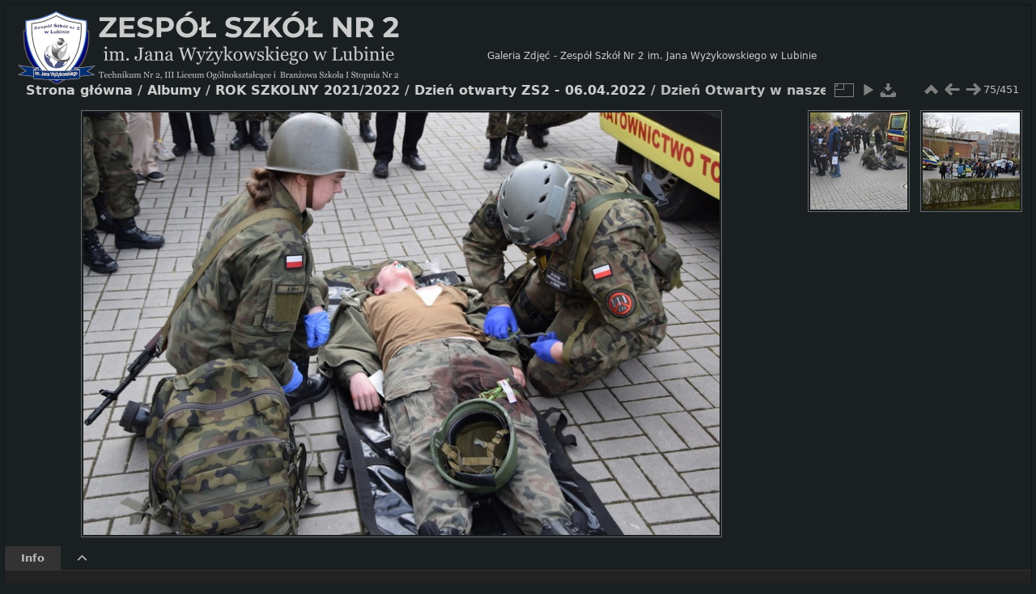

--- FILE ---
content_type: text/html; charset=utf-8
request_url: https://galeria.zs2lubin.pl/picture.php?/1309/category/48
body_size: 4110
content:
<!DOCTYPE html>
<html lang="pl" dir="ltr">
<head>
<meta charset="utf-8">
<meta http-equiv="X-UA-Compatible" content="IE=edge">
<meta name="viewport" content="width=device-width, initial-scale=1">
<meta name="generator" content="Piwigo (aka PWG), see piwigo.org"><meta name="description" content="Dzień Otwarty w naszej szkole – 6.04.2022 - IMG_462.jpg">
<title>Dzień Otwarty w naszej szkole – 6.04.2022 | Galeria Zdjęć - Zespół Szkół Nr 2 im. Jana Wyżykowskiego w Lubinie</title>
<link href="https://zs2lubin.pl/wp-content/uploads/2021/09/logo_biala_tarcza_naglowek.png" rel="shortcut icon" type="image/x-icon">
<link rel="start" title="Strona główna" href="/" >
<link rel="search" title="Szukaj" href="search.php" >
<link rel="first" title="Pierwsza" href="picture.php?/1405/category/48" ><link rel="prev" title="Poprzednia" href="picture.php?/1308/category/48" ><link rel="next" title="Następne" href="picture.php?/1304/category/48" ><link rel="last" title="Ostatnia" href="picture.php?/931/category/48" ><link rel="up" title="Miniatury" href="index.php?/category/48" >



    


<link rel="stylesheet" type="text/css" href="_data/combined/1pem97l.css">

 
	<!--[if lt IE 7]>
		<link rel="stylesheet" type="text/css" href="themes/default/fix-ie5-ie6.css">
	<![endif]-->
	<!--[if IE 7]>
		<link rel="stylesheet" type="text/css" href="themes/default/fix-ie7.css">
	<![endif]-->
	


<link rel="canonical" href="picture.php?/1309">


<style type="text/css">#theImageAndInfos .gd-nav.nav-prev { margin-left: calc(-142px - 396px) !important; top: 264px; }#theImageAndInfos .gd-nav.nav-next { margin-right: calc(146px - 396px) !important; top: 264px; }#theImageAndInfos .gd-nav.nav-up { margin-left: -182px; }</style>
</head>
<body id="thePicturePage" class="hide-menu  gd-no-fullscreen theme-greydragon">
<div id="the_page">                                                                                                                                                                                                            
  <div id="theHeader"><a title="Home" id="g-logo" href="/"><img alt="Home" src="/themes/greydragon/logo_galeria_zs2.png"></a><a title="Home" id="g-header-text" href="/">Galeria Zdjęć - Zespół Szkół Nr 2 im. Jana Wyżykowskiego w Lubinie</a></div>



                                                                                           

<div id="content">


<div id="imageHeaderBar">
  <div class="browsePath">
    <a href="/">Strona główna</a> / <a href="index.php?/categories">Albumy</a> / <a href="index.php?/category/1">ROK SZKOLNY 2021/2022</a> / <a href="index.php?/category/48">Dzień otwarty ZS2 - 06.04.2022</a><span class="browsePathSeparator"> / </span><h2>Dzień Otwarty w naszej szkole – 6.04.2022</h2>
  </div>
</div>

<div id="imageToolBar">
<div class="imageNumber">75/451</div>
<div class="navigationButtons">
<a href="index.php?/category/48" title="Miniatury" class="pwg-state-default pwg-button"><span class="pwg-icon pwg-icon-arrow-n"></span><span class="pwg-button-text">Miniatury</span></a><a href="picture.php?/1308/category/48" title="Poprzednia : Dzień Otwarty w naszej szkole – 6.04.2022" class="pwg-state-default pwg-button"><span class="pwg-icon pwg-icon-arrow-w"></span><span class="pwg-button-text">Poprzednia</span></a><a href="picture.php?/1304/category/48" title="Następne : Dzień Otwarty w naszej szkole – 6.04.2022" class="pwg-state-default pwg-button pwg-button-icon-right"><span class="pwg-icon pwg-icon-arrow-e"></span><span class="pwg-button-text">Następne</span></a></div>

<div class="actionButtons">

<a id="derivativeSwitchLink" title="Rozmiary zdjęć" class="pwg-state-default pwg-button" rel="nofollow"><span class="pwg-icon pwg-icon-sizes"></span><span class="pwg-button-text">Rozmiary zdjęć</span></a><div id="derivativeSwitchBox" class="switchBox"><div class="switchBoxTitle">Rozmiary zdjęć</div><span class="switchCheck" id="derivativeChecked2small" style="visibility:hidden">&#x2714; </span><a href="javascript:changeImgSrc('_data/i/upload/2022/04/08/20220408111258-52102e35-2s.jpg','2small','2small')">XXS - malutkie<span class="derivativeSizeDetails"> (240 x 160)</span></a><br><span class="switchCheck" id="derivativeCheckedxsmall" style="visibility:hidden">&#x2714; </span><a href="javascript:changeImgSrc('_data/i/upload/2022/04/08/20220408111258-52102e35-xs.jpg','xsmall','xsmall')">XS - bardzo mały<span class="derivativeSizeDetails"> (432 x 288)</span></a><br><span class="switchCheck" id="derivativeCheckedsmall" style="visibility:hidden">&#x2714; </span><a href="javascript:changeImgSrc('_data/i/upload/2022/04/08/20220408111258-52102e35-sm.jpg','small','small')">S - mały<span class="derivativeSizeDetails"> (576 x 384)</span></a><br><span class="switchCheck" id="derivativeCheckedmedium">&#x2714; </span><a href="javascript:changeImgSrc('_data/i/upload/2022/04/08/20220408111258-52102e35-me.jpg','medium','medium')">M - średni<span class="derivativeSizeDetails"> (792 x 528)</span></a><br><span class="switchCheck" id="derivativeCheckedlarge" style="visibility:hidden">&#x2714; </span><a href="javascript:changeImgSrc('_data/i/upload/2022/04/08/20220408111258-52102e35-la.jpg','large','large')">L - duży<span class="derivativeSizeDetails"> (1008 x 672)</span></a><br><span class="switchCheck" id="derivativeCheckedOriginal" style="visibility:hidden">&#x2714; </span><a href="javascript:changeImgSrc('./upload/2022/04/08/20220408111258-52102e35.jpg','xlarge','Original')">Pierwotny<span class="derivativeSizeDetails"> (1024 x 683)</span></a><br></div>
<a href="picture.php?/1309/category/48&amp;slideshow=" title="pokaz slajdów" class="pwg-state-default pwg-button" rel="nofollow"><span class="pwg-icon pwg-icon-slideshow"></span><span class="pwg-button-text">pokaz slajdów</span></a><a id="downloadSwitchLink" href="action.php?id=1309&amp;part=e&amp;download" title="Pobierz ten plik" class="pwg-state-default pwg-button" rel="nofollow"><span class="pwg-icon pwg-icon-save"></span><span class="pwg-button-text">pobierz</span></a></div>
</div>
<div id="theImageAndInfos" class="nav-thumb-margin">
    <a class="gd-nav nav-prev" title="Poprzednia" href="picture.php?/1308/category/48"><i class="fas fa-angle-left"></i></a>    <a class="gd-nav nav-next" title="Następne" href="picture.php?/1304/category/48"><i class="fas fa-angle-right"></i></a>    <a class="gd-nav nav-up"   title="Up" href="index.php?/category/48"><i class="fas fa-angle-up"></i></a>  <div id="theImage">

    <img class="file-ext-jpg path-ext-jpg" src="_data/i/upload/2022/04/08/20220408111258-52102e35-me.jpg"width="792" height="528" alt="IMG_462.jpg" id="theMainImage" usemap="#mapmedium" title="Dzień Otwarty w naszej szkole – 6.04.2022 - IMG_462.jpg">


<map name="map2small"><area shape=rect coords="0,0,60,160" href="picture.php?/1308/category/48" title="Poprzednia : Dzień Otwarty w naszej szkole – 6.04.2022" alt="Dzień Otwarty w naszej szkole – 6.04.2022"><area shape=rect coords="60,0,179,40" href="index.php?/category/48" title="Miniatury" alt="Miniatury"><area shape=rect coords="180,0,240,160" href="picture.php?/1304/category/48" title="Następne : Dzień Otwarty w naszej szkole – 6.04.2022" alt="Dzień Otwarty w naszej szkole – 6.04.2022"></map><map name="mapxsmall"><area shape=rect coords="0,0,108,288" href="picture.php?/1308/category/48" title="Poprzednia : Dzień Otwarty w naszej szkole – 6.04.2022" alt="Dzień Otwarty w naszej szkole – 6.04.2022"><area shape=rect coords="108,0,322,72" href="index.php?/category/48" title="Miniatury" alt="Miniatury"><area shape=rect coords="324,0,432,288" href="picture.php?/1304/category/48" title="Następne : Dzień Otwarty w naszej szkole – 6.04.2022" alt="Dzień Otwarty w naszej szkole – 6.04.2022"></map><map name="mapsmall"><area shape=rect coords="0,0,144,384" href="picture.php?/1308/category/48" title="Poprzednia : Dzień Otwarty w naszej szkole – 6.04.2022" alt="Dzień Otwarty w naszej szkole – 6.04.2022"><area shape=rect coords="144,0,429,96" href="index.php?/category/48" title="Miniatury" alt="Miniatury"><area shape=rect coords="433,0,576,384" href="picture.php?/1304/category/48" title="Następne : Dzień Otwarty w naszej szkole – 6.04.2022" alt="Dzień Otwarty w naszej szkole – 6.04.2022"></map><map name="mapmedium"><area shape=rect coords="0,0,198,528" href="picture.php?/1308/category/48" title="Poprzednia : Dzień Otwarty w naszej szkole – 6.04.2022" alt="Dzień Otwarty w naszej szkole – 6.04.2022"><area shape=rect coords="198,0,591,132" href="index.php?/category/48" title="Miniatury" alt="Miniatury"><area shape=rect coords="595,0,792,528" href="picture.php?/1304/category/48" title="Następne : Dzień Otwarty w naszej szkole – 6.04.2022" alt="Dzień Otwarty w naszej szkole – 6.04.2022"></map><map name="maplarge"><area shape=rect coords="0,0,252,672" href="picture.php?/1308/category/48" title="Poprzednia : Dzień Otwarty w naszej szkole – 6.04.2022" alt="Dzień Otwarty w naszej szkole – 6.04.2022"><area shape=rect coords="252,0,752,168" href="index.php?/category/48" title="Miniatury" alt="Miniatury"><area shape=rect coords="757,0,1008,672" href="picture.php?/1304/category/48" title="Następne : Dzień Otwarty w naszej szkole – 6.04.2022" alt="Dzień Otwarty w naszej szkole – 6.04.2022"></map><map name="mapOriginal"><area shape=rect coords="0,0,256,683" href="picture.php?/1308/category/48" title="Poprzednia : Dzień Otwarty w naszej szkole – 6.04.2022" alt="Dzień Otwarty w naszej szkole – 6.04.2022"><area shape=rect coords="256,0,764,170" href="index.php?/category/48" title="Miniatury" alt="Miniatury"><area shape=rect coords="769,0,1024,683" href="picture.php?/1304/category/48" title="Następne : Dzień Otwarty w naszej szkole – 6.04.2022" alt="Dzień Otwarty w naszej szkole – 6.04.2022"></map>


<div id="imageInfos">
  <div class="navThumbs">
      <a class="navThumb" id="linkPrev" href="picture.php?/1308/category/48" title="Poprzednia : Dzień Otwarty w naszej szkole – 6.04.2022" rel="prev">
        <span class="thumbHover prevThumbHover"></span>
        <img src="_data/i/upload/2022/04/08/20220408111258-a5ba434a-sq.jpg" alt="Dzień Otwarty w naszej szkole – 6.04.2022">
      </a>
      <a class="navThumb" id="linkNext" href="picture.php?/1304/category/48" title="Następne : Dzień Otwarty w naszej szkole – 6.04.2022" rel="next">
        <span class="thumbHover nextThumbHover"></span>
        <img src="_data/i/upload/2022/04/08/20220408111257-f2da2109-sq.jpg" alt="Dzień Otwarty w naszej szkole – 6.04.2022">
      </a>
  </div>
</div>

</div>


</div>

<ul class="image-metadata"> 
<li class=" active" rel="tab-meta">Info</li>
    <li id="image-metadata-toggle" class="fas fa-chevron-up" ></li>
</ul>
<div class="image-metadata-tabs" > 
  <div id="tab-meta" class="image-metadata-tab"> 
    <dl id="standard" class="imageInfoTable dl-horizontal">
    <dt id="datepost">Umieszczono</dt><dd><a href="index.php?/posted-monthly-list-2022-04-08" rel="nofollow">piątek 8 kwiecień 2022</a></dd><dt id="Categories">Albumy</dt><dd><ul><li><a href="index.php?/category/1">ROK SZKOLNY 2021/2022</a> / <a href="index.php?/category/48">Dzień otwarty ZS2 - 06.04.2022</a></li></ul></dd><dt id="Visits">Odwiedzin</dt><dd>2112</dd><dt id="Average">Ocena</dt><dd><span id="ratingScore">nieoceniane</span> <span id="ratingCount"></span></dd><dt id="rating" ><span id="updateRate">Oceń to zdjęcie</span></dt><dd><form action="picture.php?/1309/category/48&amp;action=rate" method="post" id="rateForm" style="margin:0;"><input type="submit" name="rate" value="0" class="rateButton" title="0"><input type="submit" name="rate" value="1" class="rateButton" title="1"><input type="submit" name="rate" value="2" class="rateButton" title="2"><input type="submit" name="rate" value="3" class="rateButton" title="3"><input type="submit" name="rate" value="4" class="rateButton" title="4"><input type="submit" name="rate" value="5" class="rateButton" title="5">        </form>
      </dd>
    
    </dl>
  </div>

  </div>
</div>

<div data-role="footer" id="g-footer" class="expanded">
  <ul class="g-inline g-link-list g-footer-topleft">
                              </ul>
  <div class="g-footer-bottomleft">
     Copyright © 2025 <a href="https://zs2lubin.pl" target="_blank">Zespół Szkół Nr 2 im. Jana Wyżykowskiego w Lubinie</a>. Wszelkie prawa zastrzeżone.<br /> Kopiowanie i wykorzystywanie zdjęć bez zgody autora jest niedozwolone.   </div>
</div>
</div>
<script type="text/javascript" src="_data/combined/1jj21ee.js"></script>
<script type="text/javascript">//<![CDATA[

jQuery("div.infos").delay(8000).animate({ 'width': 'hide' }, 500, function(){ jQuery(this).hide(); });
  jQuery("div.warnings").delay(8000).animate({ 'width': 'hide' }, 500, function(){ jQuery(this).hide(); });
  jQuery("div.errors").click(function() { jQuery(this).animate({ 'width': 'hide' }, 500, function(){ jQuery(this).hide(); }); });
  var p_pict_tab_anim = "off";
  jQuery("#ato_header .parent:eq(0) ul").append('<li><a class="icon-brush" href="admin.php?page=theme&theme=greydragon">Theme Config</a></li>');
document.onkeydown = function(e){e=e||window.event;if (e.altKey) return true;var target=e.target||e.srcElement;if (target && target.type) return true;	var keyCode=e.keyCode||e.which, docElem=document.documentElement, url;switch(keyCode){case 63235: case 39: if (e.ctrlKey || docElem.scrollLeft==docElem.scrollWidth-docElem.clientWidth)url="picture.php?/1304/category/48"; break;case 63234: case 37: if (e.ctrlKey || docElem.scrollLeft==0)url="picture.php?/1308/category/48"; break;case 36: if (e.ctrlKey)url="picture.php?/1405/category/48"; break;case 35: if (e.ctrlKey)url="picture.php?/931/category/48"; break;case 38: if (e.ctrlKey)url="index.php?/category/48"; break;}if (url) {window.location=url.replace("&amp;","&"); return false;}return true;}
function changeImgSrc(url,typeSave,typeMap) {
  var theImg = document.getElementById("theMainImage");
  if (theImg)
  {
    theImg.removeAttribute("width");theImg.removeAttribute("height");
    theImg.src = url;
    theImg.useMap = "#map"+typeMap;
  }
  jQuery('#derivativeSwitchBox .switchCheck').css('visibility','hidden');
  jQuery('#derivativeChecked'+typeMap).css('visibility','visible');
  document.cookie = 'picture_deriv='+typeSave+';path=/';
}
(SwitchBox=window.SwitchBox||[]).push("#derivativeSwitchLink", "#derivativeSwitchBox");
var _pwgRatingAutoQueue = _pwgRatingAutoQueue||[];_pwgRatingAutoQueue.push( {rootUrl: '', image_id: 1309,onSuccess : function(rating) {var e = document.getElementById("updateRate");if (e) e.innerHTML = "Aktualizuj Twoją ocenę";e = document.getElementById("ratingScore");if (e) e.innerHTML = rating.score;e = document.getElementById("ratingCount");if (e) {if (rating.count == 1) {e.innerHTML = "(%d ocena)".replace( "%d", rating.count);} else {e.innerHTML = "(%d ocen)".replace( "%d", rating.count);}}}} );
//]]></script>
<script type="text/javascript">
(function() {
var s,after = document.getElementsByTagName('script')[document.getElementsByTagName('script').length-1];
s=document.createElement('script'); s.type='text/javascript'; s.async=true; s.src='_data/combined/1odzik4.js';
after = after.parentNode.insertBefore(s, after);
})();
</script>
</body>
</html>